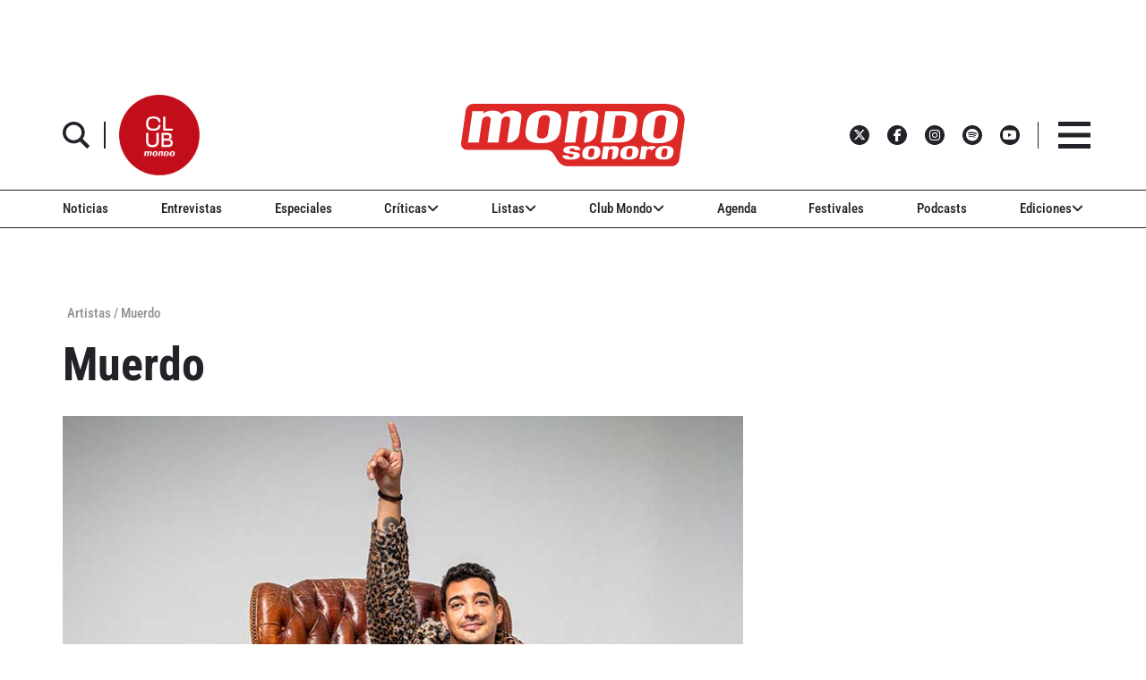

--- FILE ---
content_type: text/html; charset=utf-8
request_url: https://www.google.com/recaptcha/api2/aframe
body_size: 268
content:
<!DOCTYPE HTML><html><head><meta http-equiv="content-type" content="text/html; charset=UTF-8"></head><body><script nonce="z6SfX5fW3_3GorB3EtXT-w">/** Anti-fraud and anti-abuse applications only. See google.com/recaptcha */ try{var clients={'sodar':'https://pagead2.googlesyndication.com/pagead/sodar?'};window.addEventListener("message",function(a){try{if(a.source===window.parent){var b=JSON.parse(a.data);var c=clients[b['id']];if(c){var d=document.createElement('img');d.src=c+b['params']+'&rc='+(localStorage.getItem("rc::a")?sessionStorage.getItem("rc::b"):"");window.document.body.appendChild(d);sessionStorage.setItem("rc::e",parseInt(sessionStorage.getItem("rc::e")||0)+1);localStorage.setItem("rc::h",'1768246127085');}}}catch(b){}});window.parent.postMessage("_grecaptcha_ready", "*");}catch(b){}</script></body></html>

--- FILE ---
content_type: text/javascript;charset=UTF-8
request_url: https://www.mondosonoro.com//newsletterjs/
body_size: 17867
content:
var _paq = _paq || []; (function(){ if(window.apScriptInserted) return; _paq.push(["clientToken", "P%2bsIjEMd6oQ%3d"]); var d=document, g=d.createElement("script"), s=d.getElementsByTagName("script")[0]; g.type="text/javascript"; g.async=true; g.defer=true; g.src="https://prod.benchmarkemail.com/tracker.bundle.js"; s.parentNode.insertBefore(g,s); window.apScriptInserted=true;})();document.write("<style type=\"text/css\"> #signupFormOverlay_K9RVT, #signupFormVeil_K9RVT {position: fixed; width: 100%; height: 100%; overflow: hidden; top: 0; left: 0;border: none;}#signupFormVeil_K9RVT {width: calc(100% - 16px);} #signupFormOverlay_K9RVT { z-index: 777777; background-color: rgba(0, 0, 0, 0.7); } #signupFormContent_K9RVT > div.formbox-editor_K9RVT {position: absolute;} #signupFormVeil_K9RVT {opacity: 0;} #signupFormContent_K9RVT.position-centered  > div.formbox-editor_K9RVT {position: relative;} #signupFormContainer_K9RVT, #signupFormContent_K9RVT {z-index: 888888;position: fixed;width: 100%;height: 100%;border: none;top: 0;left: 0;-webkit-animation-fill-mode: forwards;animation-fill-mode: forwards;overflow: auto;} #signupFormContainer_K9RVT {overflow: hidden;} #close-btn_K9RVT svg {display: block;}  #close-btn_K9RVT path {fill: #000000;}#signupFormContainer_K9RVT > #close-btn_K9RVT { right: 20px!important; top: 20px!important; }  #close-btn_K9RVT {position:absolute;cursor: pointer;z-index: 999999;font-size: 20px;display:block; top: 10px; right: 10px;color: #000000;background-color: ;border-radius:0px;} .animation-fadeIn{animation-name: animation-fadeIn;-webkit-animation-name: animation-fadeIn; animation-duration: 0.6s; -webkit-animation-duration: 0.6s; animation-timing-function: ease-in-out; -webkit-animation-timing-function: ease-in-out; visibility: visible !important;} @keyframes animation-fadeIn {0% {opacity: 0.0;} 100% {opacity: 1;} } @-webkit-keyframes animation-fadeIn { 0% {opacity: 0.0;} 100% {opacity: 1;} } .formbox-editor_K9RVT fieldset {border: none;margin: 0;padding: 0 40px;position: relative;} .formbox-editor_K9RVT fieldset > input,.formbox-editor_K9RVT fieldset > textarea,.formbox-editable-field_K9RVT {margin: 10px 0;outline: none;} .spacer-block_K9RVT {min-height: 20px;padding: 10px 0;position: relative;} .spacer-block-line_K9RVT {position: absolute;top: 50%;left: 40px;right: 40px;display: none;border-top-style: solid;} .formbox-editor_K9RVT {margin: 0 auto;padding: 0;text-align: left;width: 100%;box-sizing: border-box;} #formbox_screen_subscribe_K9RVT, #formbox_screen_success_K9RVT, #formbox_screen_captcha_K9RVT {padding: 30px 0;}  .formbox-title_K9RVT, .formbox-text-field_K9RVT {margin-bottom: 0; font-family: Helvetica, Arial, sans-serif; color: #000000; font-size: 14px; } .formbox-title_K9RVT a, .formbox-text-field_K9RVT a  {text-decoration: none;}  .formbox-title_K9RVT p, .formbox-text-field_K9RVT p {margin: 0;margin-bottom: 10px;padding: 0; word-break: break-word;} label.formbox-field-label_K9RVT {font-family: Helvetica, Arial, sans-serif; display: block; margin: 10px 0 0; padding: 0; font-size: 14px; text-align: left;line-height: 100%; color: #000000;} label.formbox-label-wrap_K9RVT {font-family: Helvetica, Arial, sans-serif; display: block; margin: 10px 0 0; padding: 0; font-size: 14px; line-height: 100%; padding-left: 15px; text-indent: -15px; font-style: italic;color: #000000;} label.formbox-label-wrap_K9RVT:last-of-type {margin-bottom: 10px;} label.formbox-label-wrap_K9RVT input[type=checkbox], label.formbox-label-wrap_K9RVT input[type=radio] { width: 13px; height: 13px; padding: 0; margin:0; margin-right: 5px; vertical-align: bottom; position: relative; top: -1px; } select.formbox-field_K9RVT {background-color: #000000; border: 2px solid #f1f2f2; border-radius: 0px; box-sizing: border-box; background-color: #ffffff; font-family: Helvetica, Arial, sans-serif; font-size: 14px; width: 100%; margin: 10px 0; height: auto; padding: 2px 0px;} input.formbox-field_K9RVT {color: #000000; background-color: #ffffff; border: 2px solid #f1f2f2; border-radius:0px; font-family: Helvetica, Arial, sans-serif; font-size: 14px; box-sizing: border-box; padding:15px; width: 100%;} input.formbox-field_K9RVT.text-placeholder {color: #c4c4c4; font-weight: normal; font-style: normal; font-family: Helvetica, Arial, sans-serif; font-size: 14px;} .formbox-field_K9RVT::-webkit-input-placeholder {color: #c4c4c4; font-weight: normal; font-style: normal;opacity: 1;} .formbox-field_K9RVT::-moz-placeholder { color: #c4c4c4; font-weight: normal; font-style: normal;opacity: 1;} .formbox-field_K9RVT:-ms-input-placeholder {color: #c4c4c4; font-weight: normal; font-style: normal; opacity: 1;} .formbox-button_K9RVT {line-height: 100%;  cursor: pointer; margin: 10px 0; } .formbox-button_K9RVT:hover { background-color:#353d41 !important; } .formbox-button_K9RVT:active { background-color:#0d1519 !important; }#popupFormLoader_K9RVT { display: none; position: absolute; bottom: 10px; right: 10px; width: 20px; height: 20px; background-image: url(https://benchmarkemail.com/images/popup-builder/loadingicon.svg); background-position: center center; background-repeat: no-repeat; background-color: rgb(255, 255, 255); background-color: rgba(255, 255, 255, 0.3);  border-radius: 100%; -webkit-animation-name: spin; -webkit-animation-duration: 800ms; -webkit-animation-iteration-count: infinite; -webkit-animation-timing-function: linear; -moz-animation-name: spin; -moz-animation-duration: 800ms; -moz-animation-iteration-count: infinite; -moz-animation-timing-function: linear;-ms-animation-name: spin;-ms-animation-duration: 800ms;-ms-animation-iteration-count: infinite;-ms-animation-timing-function: linear;animation-name: spin;animation-duration: 800ms;animation-iteration-count: infinite;animation-timing-function: linear;}@-moz-keyframes spin {from { -moz-transform: rotate(0deg); }to { -moz-transform: rotate(360deg); }}@-webkit-keyframes spin {from { -webkit-transform: rotate(0deg); }to { -webkit-transform: rotate(360deg); }}@keyframes spin {from {transform:rotate(0deg);}to {transform:rotate(360deg);}}</style>"); document.write("<div id=\"signupFormContainer_K9RVT\" style=\"display: none;\"><div id=\"signupFormOverlay_K9RVT\"></div><div id=\"signupFormContent_K9RVT\" class=\"animation-fadeIn position-centered\"><div id=\"signupFormVeil_K9RVT\"></div><div class=\"formbox-editor_K9RVT\" style=\"background: #ffffff; max-width: 400px;border-radius:0px; box-sizing: border-box;\"><div id=\"close-btn_K9RVT\" style=\"padding: 10px;\"><svg version=\"1.1\" xmlns=\"http://www.w3.org/2000/svg\" xmlns:xlink=\"http://www.w3.org/1999/xlink\" x=\"0px\" y=\"0px\" width=\"10px\" height=\"10px\" viewBox=\"0 0 10 10\" enable-background=\"new 0 0 10 10\" xml:space=\"preserve\"><polygon points=\"10,1.3 8.7,0 5,3.7 1.3,0 0,1.3 3.7,5 0,8.7 1.3,10 5,6.3 8.7,10 10,8.7 6.3,5 \" data-size=\"s-close-medium\" data-selected=\"close-medium\"></polygon></svg></div><div id=\"formbox_screen_subscribe_K9RVT\" style=\"display:block;\" name=\"frmLB\"><input type=hidden name=token_K9RVT id=token_K9RVT value=\"mFcQnoBFKMQdgmZT51%2B6fVcgGr0xQgnh0WmPuwcvlq6461XGx0%2BwrA%3D%3D\" /><fieldset><div class=\"formbox-title_K9RVT\"><p style=\"line-height: 1; text-align: left;\" data-mce-style=\"line-height: 1; text-align: left;\"><span style=\"font-family: Helvetica,Arial,sans-serif; font-size: 20px;\" data-mce-style=\"font-family: Helvetica,Arial,sans-serif; font-size: 20px;\"><strong><span style=\"color: #000000;\" data-mce-style=\"color: #000000;\">Apúntate a nuestro boletín<br></span></strong></span></p></div></fieldset><fieldset class=\"formbox-field_K9RVT\"><input type=text placeholder=\"Nombre\" class=\"formbox-field_K9RVT text-placeholder\" onfocus=\"javascript:focusPlaceHolder(this);\" onblur=\"javascript:blurPlaceHolder(this);\" id=\"fldfirstname_K9RVT\" name=\"fldfirstname_K9RVT\" maxlength=100 /></fieldset><fieldset class=\"formbox-field_K9RVT\"><input type=text placeholder=\"Dirección de correo *\" class=\"formbox-field_K9RVT text-placeholder\" onfocus=\"javascript:focusPlaceHolder(this);\" onblur=\"javascript:blurPlaceHolder(this);\" id=\"fldemail_K9RVT\" name=\"fldemail_K9RVT\" maxlength=100 /></fieldset><fieldset style=\"text-align:left;\"><div id=\"btnSubmit_K9RVT\" onClick=\"javascript:return submit_K9RVTClick();\" style=\"word-break: break-all; box-sizing: border-box; text-align:center; display: inline-block;padding-left: 15px; padding-right: 15px;padding-top: 15px; padding-bottom: 15px;background-color:rgb(33, 41, 45); border: rgba(0, 0, 0, 0) solid 0px; border-radius: 10px;font-family :Helvetica, Arial, sans-serif; font-size: 14px;color: rgb(255, 255, 255); line-height: 1; letter-spacing:1pxpx;\" class=\"formbox-button_K9RVT\">Suscribirse</div></fieldset><div id=\"popupFormLoader_K9RVT\" style=\"display: none;\"></div></div><div id=\"formbox_screen_success_K9RVT\" style=\"display: none;\"><fieldset class=\"formbox-field_K9RVT\"><div class=\"formbox-editable-field_K9RVT formbox-text-field_K9RVT\"><p style=\"color: #000; font-family: Helvetica, Arial, sans-serif; font-size: 20px; line-height: 1;\" data-mce-style=\"color: #000; font-family: Helvetica, Arial, sans-serif; font-size: 20px; line-height: 1;\">¡Gracias por suscribirte!</p></div></fieldset><fieldset class=\"formbox-field_K9RVT\"><div class=\"formbox-editable-field_K9RVT formbox-text-field_K9RVT\"><p style=\"color: #000; font-family: Helvetica, Arial, sans-serif; font-size: 14px; line-height: 1.5;\" data-mce-style=\"color: #000; font-family: Helvetica, Arial, sans-serif; font-size: 14px; line-height: 1.5;\">Ya casi esta listo. Ahora revisa tu email y haz clic en el enlace para confirmar tu suscripción.</p></div></fieldset></div></div></div></div>");
function CheckField_K9RVT(fldName, frm){var fldObj = document.getElementsByName(fldName);if ( fldObj.length > 1 ) {  for ( var i = 0, l = fldObj.length; i < l; i++ ) {   if ( fldObj[0].type == 'select-one' ) { if( fldObj[i].selected && i==0 && fldObj[i].value == '' ) { return false; }   if ( fldObj[i].selected ) { return true; } }  else { if ( fldObj[i].checked ) { return true; } }; } return false; }  else  { if ( fldObj[0].type == "checkbox" ) { return ( fldObj[0].checked ); }  else if ( fldObj[0].type == "radio" ) { return ( fldObj[0].checked ); }  else { fldObj[0].focus(); return (fldObj[0].value.length > 0); }} }
function rmspaces(x) {var leftx = 0;var rightx = x.length -1;while ( x.charAt(leftx) == ' ') { leftx++; }while ( x.charAt(rightx) == ' ') { --rightx; }var q = x.substr(leftx,rightx-leftx + 1);if ( (leftx == x.length) && (rightx == -1) ) { q =''; } return(q); }

function checkfield(data) {if (rmspaces(data) == ""){return false;}else {return true;}}

function isemail(data) {var flag = false;if (  data.indexOf("@",0)  == -1 || data.indexOf("\\",0)  != -1 ||data.indexOf("/",0)  != -1 ||!checkfield(data) ||  data.indexOf(".",0)  == -1  ||  data.indexOf("@")  == 0 ||data.lastIndexOf(".") < data.lastIndexOf("@") ||data.lastIndexOf(".") == (data.length - 1)   ||data.lastIndexOf("@") !=   data.indexOf("@") ||data.indexOf(",",0)  != -1 ||data.indexOf(":",0)  != -1 ||data.indexOf(";",0)  != -1  ) {return flag;} else {var temp = rmspaces(data);if (temp.indexOf(' ',0) != -1) { flag = true; }var d3 = temp.lastIndexOf('.') + 4;var d4 = temp.substring(0,d3);var e2 = temp.length  -  temp.lastIndexOf('.')  - 1;var i1 = temp.indexOf('@');if (  (temp.charAt(i1+1) == '.') || ( e2 < 1 ) ) { flag = true; }return !flag;}}

function focusPlaceHolder(obj) { 
obj.className = "formbox-field_K9RVT"; }
function blurPlaceHolder(obj) { 
if ( obj.value == '' ) { obj.className = "formbox-field_K9RVT text-placeholder"; } } 
function isValidDate(year, month, day) { 
if (year.toString() == '' || month.toString() == '' || day.toString() == '') { return false;} try { year = parseInt(year); month = parseInt(month); day = parseInt(day); } catch (e) { return false;} var d = new Date(year, month - 1, day, 0, 0, 0, 0); return (!isNaN(d) && (d.getDate() == day && d.getMonth() + 1 == month && d.getFullYear() == year));}var submitButton_K9RVT = document.getElementById("btnSubmit_K9RVT");
var subscribeScreen_K9RVT = document.getElementById("formbox_screen_subscribe_K9RVT");
var successScreen_K9RVT = document.getElementById("formbox_screen_success_K9RVT");
var signupFormContainer_K9RVT = document.getElementById("signupFormContainer_K9RVT");
var signupFormVeil_K9RVT = document.getElementById("signupFormVeil_K9RVT");
var signupFormCloseButton_K9RVT = document.getElementById("close-btn_K9RVT");
var signupFormLoader_K9RVT = document.getElementById("popupFormLoader_K9RVT");
function submit_K9RVTClick(){
 var retVal = true; var contentdata = ""; var frm = document.getElementById("formbox_screen_subscribe_K9RVT");if ( !isemail(document.getElementsByName("fldemail_K9RVT")[0].value) ) { 
   alert("Por favor introduzca el Direcci\u00F3n de correo");
document.getElementById("fldemail_K9RVT").focus(); retVal = false;} if ( retVal == true ) {var data = "token=" + encodeURIComponent(document.getElementById("token_K9RVT").value);
data = data + "&" + "fldfirstname=" + encodeURIComponent(document.getElementById("fldfirstname_K9RVT").value);
data = data + "&" + "fldemail=" + encodeURIComponent(document.getElementById("fldemail_K9RVT").value);
submitFormData_K9RVT(data);

if(isemail(document.getElementById("fldemail_K9RVT").value) && window && window.JB_TRACKER && typeof window.JB_TRACKER.jbSubmitForm === 'function') { 
 window.JB_TRACKER.jbSubmitForm({ 
 email: document.getElementById("fldemail_K9RVT").value, didSubmit: true 
 }); 
 }

return retVal; }}var BMESFloaded_K9RVT= false;
var popupFormSubmitting_K9RVT = false;
function submitFormData_K9RVT(data){
if ( BMESFloaded_K9RVT == false && popupFormSubmitting_K9RVT == false ) {
popupFormSubmitting_K9RVT = true; checkLoading_K9RVT();
var oldObj = document.getElementById('img_K9RVT');
try{if (oldObj != null ) { document.getElementById('formbox_screen_subscribe_K9RVT').removeChild(oldObj); } } catch (e){}
var rand = Math.random(); var objImg = document.createElement('img');
objImg.id = "img_K9RVT";
objImg.onload = function(){ popupFormSubmitting_K9RVT = false; BMESFloaded_K9RVT = true; checkLoading_K9RVT();};
objImg.onerror = function(e){ popupFormSubmitting_K9RVT = false; BMESFloaded_K9RVT = false; checkLoading_K9RVT(); errorLoading_K9RVT(e);};
objImg.src = "https://lb.benchmarkemail.com//code/lbform/api?" + data + "&inst=" + rand;
objImg.style.display = "none"; 
checkLoaded_K9RVT(); 
document.getElementById('formbox_screen_subscribe_K9RVT').appendChild(objImg);
} else if (popupFormSubmitting_K9RVT == true) { alert("Guardando, por favor espera..."); 
} }
function checkLoading_K9RVT(e){
  if ( popupFormSubmitting_K9RVT == true ) { 
signupFormLoader_K9RVT.style.display = 'block'; }
  else { signupFormLoader_K9RVT.style.display = 'none'; }
}
function errorLoading_K9RVT(e){
 alert("There was an error. Please try after some time");
 BMESFloaded_K9RVT= false;
}
function checkLoaded_K9RVT(){
if ( BMESFloaded_K9RVT == false ) { setTimeout(checkLoaded_K9RVT, 100); 
} else { 
 var wd = document.getElementById('img_K9RVT').width;
 if ( wd == 1 ) {
   subscribeScreen_K9RVT.style.display = 'none';
  localStorage.setItem('bmePopupFormSignedUp1553901', 'true'); 
  verticalCenter_K9RVT(successScreen_K9RVT);
 }  else { BMESFloaded_K9RVT= false; subscribeScreen_K9RVT.style.display = 'block'; if ( wd == 2 ) { alert("Esta email ya existe. "); document.getElementById('fldemail_K9RVT').focus(); 
 }  else if ( wd == 3 || wd == 4 ) {alert("Direcci\u00F3n de Correo Inv\u00E1lida");  document.getElementById('fldemail_K9RVT').focus(); 
 }  else if ( wd == 6 ) {alert("Esta direcci\u00F3n de correo se ha dado de baja anteriormente");  document.getElementById('fldemail_K9RVT').focus(); 
 }  else { alert("There was an error. Please try after some time");  document.getElementById('fldemail_K9RVT').focus(); } 
} } }
signupFormCloseButton_K9RVT.addEventListener("click", function() {signupFormContainer_K9RVT.style.display = 'none';});
  var bmePopupFormViewed_K9RVT = localStorage.getItem('bmePopupFormSignedUp1553901'); 
  if ( bmePopupFormViewed_K9RVT != 'true') {
setTimeout(function () {verticalCenter_K9RVT(signupFormContainer_K9RVT); }, 3 * 1000);
  } 
function debounce_K9RVT(func, wait, immediate) {
var timeout;
return function() {
var context = this, args = arguments;
var later = function() {timeout = null; if (!immediate) func.apply(context, args); };
var callNow = immediate && !timeout; clearTimeout(timeout); timeout = setTimeout(later, wait); if (callNow) func.apply(context, args); };
};
var hasVerticalCenter_K9RVT = document.getElementsByClassName('position-centered');
function verticalCenter_K9RVT(element) { if(element) { element.style.opacity = 0;  element.style.display = 'block';  }
setTimeout(function () { if (hasVerticalCenter_K9RVT.length > 0) { var windowHeight = Math.max(document.documentElement.clientHeight, window.innerHeight || 0); 
 var formElement_K9RVT = document.getElementsByClassName('formbox-editor_K9RVT')[0]; var formHeight_K9RVT = formElement_K9RVT.clientHeight; 
 if (formHeight_K9RVT < windowHeight) { var newPosition = 0; newPosition = (windowHeight - formHeight_K9RVT) / 2; formElement_K9RVT.style.top = newPosition + 'px'; } else { formElement_K9RVT.style.top = '0px'; } }
if(element) { element.style.opacity = 1;  }
 }, 100);
}
if (hasVerticalCenter_K9RVT.length > 0) { var resizeEvent_K9RVT = debounce_K9RVT(function() { verticalCenter_K9RVT(); }, 250); window.addEventListener('resize', resizeEvent_K9RVT); } 



--- FILE ---
content_type: application/javascript; charset=utf-8
request_url: https://fundingchoicesmessages.google.com/f/AGSKWxXYOZ0kg0YOYq9hbbwnblkPJgJ4FLdykHAIkCmZLxpsnllTw8_6QahoUCM8Rq8lPnN08jKcWP0cGpxVgV-4zTR1hUFp7hAG_LDzxL4oUwIunsJgeAJ9H77V5wFWJ2cmnaUaeuqqPw0Jntjxw3PTCIRwpslKJqQYP5uasHUt6kOFfGew7fjO-15BUOpT/__StickyAd./beta-ad./ad.skin.-600x90-/teamplayer-ads.
body_size: -1288
content:
window['9f175b61-5e51-4943-873b-1523a7b5b1a1'] = true;

--- FILE ---
content_type: text/javascript; charset=utf-8
request_url: https://www.mondosonoro.com/wp-content/themes/mondosonoro/js/home.js?ver=2.2.0
body_size: 1318
content:
jQuery(document).ready(function($){
	//initialize "Destacados" articles swiper when document ready
	var myHighlightedArticles = new Swiper ('#highlighted-articles', {
		// Optional parameters
		autoplay: 3500,
		direction: 'horizontal',
		effect: 'swipe',
		loop: true,
		nextButton: '#next-highlighted',
		prevButton: '#prev-highlighted',
		speed: 750
	});
	// ====================================================================

	//Equaliza the News Articles, Entrevistas Box Heights
	setTimeout(function(){equalizeHeights([
		"#entrevistas .article-box .info h3",
		"#more-entrevistas.detailed-boxes .detailed-box",
		"#more-entrevistas .detailed-box .info h3",
		"#criticas-comics .article-box .info h3",
		"#noticias-nacional.noticias-box .col-xs-6.col-sm-4.article-box .box .info h3",
		"#noticias-nacional.noticias-box .col-xs-6.col-sm-4.article-box .box",
		"#noticias-nacional.noticias-box .col-xs-6.col-sm-4.article-box"
	]);}, 100);
	// ====================================================================


	//initialize "Listas" swipers when document ready
	var myNationalDiscs = new Swiper ('#slider-discos-nacionales .swiper-container', {
		// Optional parameters
		direction: 'horizontal',
		loop: false,
		nextButton: '#next-discos-nacionales',
		prevButton: '#prev-discos-nacionales',
		slidesPerView: 'auto',
		spaceBetween: 30,
		speed: 750
	});

	var myInternationalDiscs = new Swiper ('#slider-discos-internacionales .swiper-container', {
		// Optional parameters
		direction: 'horizontal',
		loop: false,
		nextButton: '#next-discos-internacionales',
		prevButton: '#prev-discos-internacionales',
		slidesPerView: 'auto',
		spaceBetween: 30,
		speed: 750
	});

	var myListasMondo = new Swiper ('#slider-listas-mondo .swiper-container', {
		// Optional parameters
		direction: 'horizontal',
		loop: false,
		nextButton: '#next-listas-mondo',
		prevButton: '#prev-listas-mondo',
		slidesPerView: 'auto',
		spaceBetween: 30,
		speed: 750
	});

	var myVideos = new Swiper ('#slider-videos .swiper-container', {
		// Optional parameters
		direction: 'horizontal',
		loop: false,
		nextButton: '#next-videos',
		prevButton: '#prev-videos',
		slidesPerView: 'auto',
		spaceBetween: 30,
		speed: 750
	});

	var myArticulosEspeciales = new Swiper ('#slider-articulos-especiales .swiper-container', {
		// Optional parameters
		direction: 'horizontal',
		loop: false,
		nextButton: '#next-articulos-especiales',
		prevButton: '#prev-articulos-especiales',
		slidesPerView: 'auto',
		spaceBetween: 30,
		speed: 750
	});

	var myEstrenos = new Swiper ('#slider-estrenos .swiper-container', {
		// Optional parameters
		direction: 'horizontal',
		loop: false,
		nextButton: '#next-estrenos',
		prevButton: '#prev-estrenos',
		slidesPerView: 'auto',
		spaceBetween: 30,
		speed: 750
	});
	// ====================================================================


	// VIDEOS: Initialize Responsive Videos plugin
	$(".video-container").fitVids();


	// NOTICIAS: Change the display of the "Noticias" with Header Selector click
	$('#noticias .selector-header ul li').on("click",function(){
		if($(this).hasClass("active") == false){
			var that = $(this);

			// FadeOut all the Sliders in "Listas"
			$("#noticias .noticias-box:visible").fadeOut({
				duration: 250,
				queue: true,
				complete: function(){
					//Reset the sliders
					$("#noticias #" + $(that).attr("data-id")).fadeIn(250);
					equalizeHeights([
						"#noticias .noticias-box:visible .col-xs-12.col-sm-6 .detailed-box",
			        	"#noticias .noticias-box:visible .col-xs-12.col-sm-6",
						"#noticias .noticias-box:visible .col-xs-6.col-sm-4.article-box",
            			"#noticias .noticias-box:visible .col-xs-6.col-sm-4.article-box .box"
					]);
				}
			});


			//Remove the class Active in the selector
			$('#noticias .selector-header ul li').removeClass("active");

			//Set the active selector
			$(this).addClass("active");
		}
	});
	// ====================================================================


	// LISTAS: Change the display of the "Listas" with Header Selector click
	$('#listas .selector-header ul li').on("click",function(){
		if($(this).hasClass("active") == false){
			var that = $(this);

			// FadeOut all the Sliders in "Listas"
			$("#listas .swiper-container:visible").parent().fadeOut({
				duration: 250,
				queue: true,
				complete: function(){
					$("#listas #" + $(that).attr("data-id")).fadeIn(250);

					//Reset the sliders
					myNationalDiscs.update();
					myInternationalDiscs.update();
					myVideos.update();
				}
			});


			//Remove the class Active in the selector
			$('#listas .selector-header ul li').removeClass("active");

			//Set the active selector
			$(this).addClass("active");
		}
	});
	// ====================================================================


	// CRITICAS: Change the display of the "Criticas" with Header Selector click
	$('#criticas .selector-header ul li').on("click",function(){
		if($(this).hasClass("active") == false){
			var that = $(this);

			// FadeOut all the Sliders in "Listas"
			$("#criticas .critica-box:visible").fadeOut({
				duration: 250,
				queue: true,
				complete: function(){
					//Reset the sliders
					$("#criticas #" + $(that).attr("data-id")).fadeIn(250);
				}
			});


			//Remove the class Active in the selector
			$('#criticas .selector-header ul li').removeClass("active");

			//Set the active selector
			$(this).addClass("active");
		}
	});
	// ====================================================================


	// ESPECIALES: Change the display of the "Criticas" with Header Selector click
	$('#especiales .selector-header ul li').on("click",function(){
		if($(this).hasClass("active") == false){
			var that = $(this);

			// FadeOut all the Sliders in "Listas"
			$("#especiales .especiales-wrapper:visible").fadeOut({
				duration: 250,
				queue: true,
				complete: function(){
					$("#especiales #" + $(that).attr("data-id")).fadeIn(250);

					//Reset the sliders
					myArticulosEspeciales.update();
					myEstrenos.update();
				}
			});


			//Remove the class Active in the selector
			$('#especiales .selector-header ul li').removeClass("active");

			//Set the active selector
			$(this).addClass("active");
		}
	});
	// ====================================================================


	// HOME GENERAL EVENTS:
	$('#highlighted-articles .swiper-slide,' +
		'#slider-articulos-especiales .swiper-slide, ' +
		'#slider-estrenos .swiper-slide').on('click',function(){
		//location.replace($(this).attr('data-link'));
		window.location.href = ($(this).attr('data-link'));
	});

	// Show or hide more-link on front-page
	jQuery('#slider-videos #next-videos').on('click', function(){
		var lastItem = jQuery('#slider-videos .video-slide:last-child');
		var moreLink = jQuery('#slider-videos .more-link');
		if (jQuery(lastItem).hasClass('swiper-slide-active')) {
			jQuery(moreLink).removeClass('link-hidden');
		}		
	});
	jQuery('#slider-videos #prev-videos').on('click', function(){
		var fourthItem = jQuery('#slider-videos .video-slide:nth-child(4)');
		var moreLink = jQuery('#slider-videos .more-link');
		if (jQuery(fourthItem).hasClass('swiper-slide-active')) {
			jQuery(moreLink).addClass('link-hidden');
		}		
	});
});

// ====================================================================